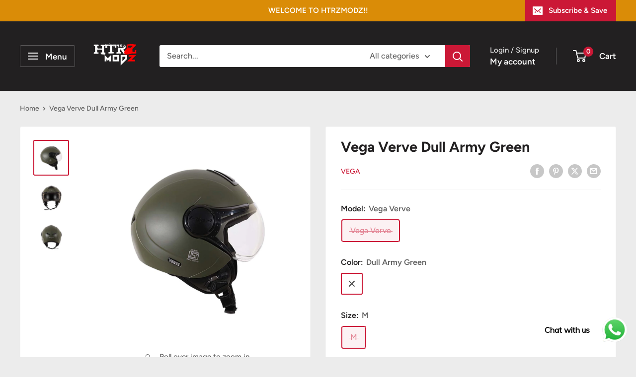

--- FILE ---
content_type: application/x-javascript; charset=utf-8
request_url: https://bundler.nice-team.net/app/shop/status/htrzmodz-online.myshopify.com.js?1768856095
body_size: -341
content:
var bundler_settings_updated='1741594445';